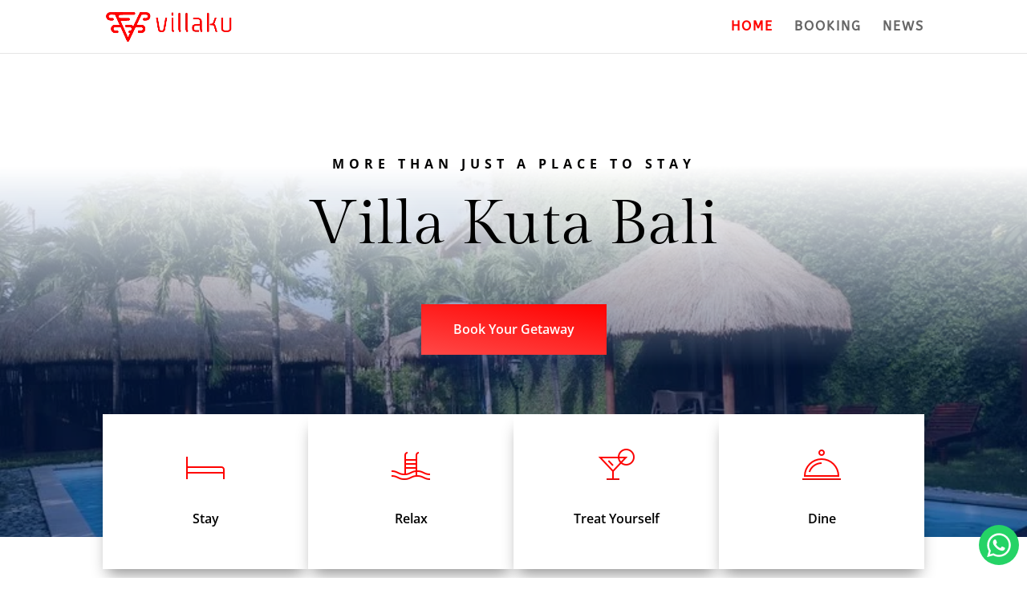

--- FILE ---
content_type: text/css
request_url: https://villaku.com/wp-content/et-cache/5/et-core-unified-deferred-5.min.css?ver=1748853893
body_size: 1501
content:
.et_pb_section_3.et_pb_section{padding-top:0px;padding-bottom:0px;margin-top:0px}.et_pb_row_5.et_pb_row{padding-top:27px!important;padding-right:0px!important;padding-bottom:0px!important;padding-left:0px!important;padding-top:27px;padding-right:0px;padding-bottom:0;padding-left:0px}.et_pb_cta_5.et_pb_promo h2,.et_pb_cta_5.et_pb_promo h1.et_pb_module_header,.et_pb_cta_5.et_pb_promo h3.et_pb_module_header,.et_pb_cta_5.et_pb_promo h4.et_pb_module_header,.et_pb_cta_5.et_pb_promo h5.et_pb_module_header,.et_pb_cta_5.et_pb_promo h6.et_pb_module_header{font-family:'Gilda Display',Georgia,"Times New Roman",serif!important;font-size:34px!important;line-height:1.3em!important}.et_pb_cta_5.et_pb_promo{padding-top:56px!important;padding-right:40px!important;padding-bottom:0px!important;padding-left:40px!important}body #page-container .et_pb_section .et_pb_cta_5.et_pb_promo .et_pb_promo_button.et_pb_button{color:#ffffff!important;border-width:8px!important;border-color:rgba(0,0,0,0);border-radius:0px;font-size:16px;font-family:'Open Sans',Helvetica,Arial,Lucida,sans-serif!important;font-weight:600!important;background-color:#ffa30f}body #page-container .et_pb_section .et_pb_cta_5.et_pb_promo .et_pb_promo_button.et_pb_button,body #page-container .et_pb_section .et_pb_cta_5.et_pb_promo .et_pb_promo_button.et_pb_button:hover,body #page-container .et_pb_section .et_pb_cta_6.et_pb_promo .et_pb_promo_button.et_pb_button,body #page-container .et_pb_section .et_pb_cta_6.et_pb_promo .et_pb_promo_button.et_pb_button:hover,body #page-container .et_pb_section .et_pb_cta_7.et_pb_promo .et_pb_promo_button.et_pb_button,body #page-container .et_pb_section .et_pb_cta_7.et_pb_promo .et_pb_promo_button.et_pb_button:hover,body #page-container .et_pb_section .et_pb_cta_8.et_pb_promo .et_pb_promo_button.et_pb_button,body #page-container .et_pb_section .et_pb_cta_8.et_pb_promo .et_pb_promo_button.et_pb_button:hover,body #page-container .et_pb_section .et_pb_cta_9.et_pb_promo .et_pb_promo_button.et_pb_button,body #page-container .et_pb_section .et_pb_cta_9.et_pb_promo .et_pb_promo_button.et_pb_button:hover,body #page-container .et_pb_section .et_pb_button_1,body #page-container .et_pb_section .et_pb_button_1:hover{padding:0.3em 1em!important}body #page-container .et_pb_section .et_pb_cta_5.et_pb_promo .et_pb_promo_button.et_pb_button:before,body #page-container .et_pb_section .et_pb_cta_5.et_pb_promo .et_pb_promo_button.et_pb_button:after,body #page-container .et_pb_section .et_pb_cta_6.et_pb_promo .et_pb_promo_button.et_pb_button:before,body #page-container .et_pb_section .et_pb_cta_6.et_pb_promo .et_pb_promo_button.et_pb_button:after,body #page-container .et_pb_section .et_pb_cta_7.et_pb_promo .et_pb_promo_button.et_pb_button:before,body #page-container .et_pb_section .et_pb_cta_7.et_pb_promo .et_pb_promo_button.et_pb_button:after,body #page-container .et_pb_section .et_pb_cta_8.et_pb_promo .et_pb_promo_button.et_pb_button:before,body #page-container .et_pb_section .et_pb_cta_8.et_pb_promo .et_pb_promo_button.et_pb_button:after,body #page-container .et_pb_section .et_pb_cta_9.et_pb_promo .et_pb_promo_button.et_pb_button:before,body #page-container .et_pb_section .et_pb_cta_9.et_pb_promo .et_pb_promo_button.et_pb_button:after,body #page-container .et_pb_section .et_pb_button_1:before,body #page-container .et_pb_section .et_pb_button_1:after{display:none!important}body #page-container .et_pb_section .et_pb_cta_5.et_pb_promo .et_pb_promo_button.et_pb_button:hover{background-image:initial;background-color:#ffb238}.et_pb_cta_5.et_pb_promo .et_pb_promo_button.et_pb_button,.et_pb_cta_6.et_pb_promo .et_pb_promo_button.et_pb_button{transition:background-color 300ms ease 0ms}.et_pb_cta_6.et_pb_promo h2,.et_pb_cta_6.et_pb_promo h1.et_pb_module_header,.et_pb_cta_6.et_pb_promo h3.et_pb_module_header,.et_pb_cta_6.et_pb_promo h4.et_pb_module_header,.et_pb_cta_6.et_pb_promo h5.et_pb_module_header,.et_pb_cta_6.et_pb_promo h6.et_pb_module_header,.et_pb_cta_7.et_pb_promo h2,.et_pb_cta_7.et_pb_promo h1.et_pb_module_header,.et_pb_cta_7.et_pb_promo h3.et_pb_module_header,.et_pb_cta_7.et_pb_promo h4.et_pb_module_header,.et_pb_cta_7.et_pb_promo h5.et_pb_module_header,.et_pb_cta_7.et_pb_promo h6.et_pb_module_header,.et_pb_cta_8.et_pb_promo h2,.et_pb_cta_8.et_pb_promo h1.et_pb_module_header,.et_pb_cta_8.et_pb_promo h3.et_pb_module_header,.et_pb_cta_8.et_pb_promo h4.et_pb_module_header,.et_pb_cta_8.et_pb_promo h5.et_pb_module_header,.et_pb_cta_8.et_pb_promo h6.et_pb_module_header,.et_pb_cta_9.et_pb_promo h2,.et_pb_cta_9.et_pb_promo h1.et_pb_module_header,.et_pb_cta_9.et_pb_promo h3.et_pb_module_header,.et_pb_cta_9.et_pb_promo h4.et_pb_module_header,.et_pb_cta_9.et_pb_promo h5.et_pb_module_header,.et_pb_cta_9.et_pb_promo h6.et_pb_module_header{font-family:'Gilda Display',Georgia,"Times New Roman",serif!important;font-size:26px!important;line-height:1.3em!important}.et_pb_cta_6.et_pb_promo{background-image:linear-gradient(180deg,rgba(34,43,58,0) 0%,rgba(34,43,58,0.55) 100%),url(http://villaku.com/wp-content/uploads/2023/06/Beachwalk-bali.jpeg);background-color:#7EBEC5;padding-top:121px!important;padding-bottom:80px!important}body #page-container .et_pb_section .et_pb_cta_6.et_pb_promo .et_pb_promo_button.et_pb_button{color:#ffffff!important;border-width:8px!important;border-color:rgba(0,0,0,0);border-radius:0px;font-size:16px;font-family:'Open Sans',Helvetica,Arial,Lucida,sans-serif!important;font-weight:600!important;background-color:#007fff}body #page-container .et_pb_section .et_pb_cta_6.et_pb_promo .et_pb_promo_button.et_pb_button:hover{background-image:initial;background-color:#1c8dff}.et_pb_cta_7.et_pb_promo{background-image:linear-gradient(180deg,rgba(0,0,0,0.31) 0%,rgba(20,112,78,0.25) 100%),url(http://villaku.com/wp-content/uploads/2023/06/Waterbom-Bali.jpeg);padding-top:100px!important;padding-bottom:100px!important;margin-left:-40px!important;transition:background-color 300ms ease 0ms,background-image 300ms ease 0ms}.et_pb_cta_7.et_pb_promo:hover{background-image:url(http://villaku.com/wp-content/uploads/2023/06/Waterbom-Bali.jpeg);background-color:#3d9eff}body #page-container .et_pb_section .et_pb_cta_7.et_pb_promo .et_pb_promo_button.et_pb_button,body #page-container .et_pb_section .et_pb_cta_8.et_pb_promo .et_pb_promo_button.et_pb_button,body #page-container .et_pb_section .et_pb_cta_9.et_pb_promo .et_pb_promo_button.et_pb_button{color:#0f87ff!important;border-width:0px!important;border-radius:0px;font-size:16px;font-family:'Open Sans',Helvetica,Arial,Lucida,sans-serif!important;font-weight:600!important;background-color:#ffffff}.et_pb_cta_7,.et_pb_cta_8,.et_pb_cta_9{box-shadow:0px 26px 80px -10px rgba(15,135,255,0.5)}.et_pb_cta_8.et_pb_promo{background-image:linear-gradient(180deg,rgba(0,0,0,0.31) 0%,rgba(20,112,78,0.25) 100%),url(http://villaku.com/wp-content/uploads/2023/06/Odysseys-Surf-School.jpg);padding-top:137px!important;padding-bottom:137px!important;margin-left:-40px!important;transition:background-color 300ms ease 0ms,background-image 300ms ease 0ms}.et_pb_cta_8.et_pb_promo:hover{background-image:url(http://villaku.com/wp-content/uploads/2023/06/Odysseys-Surf-School.jpg);background-color:#3d9eff}.et_pb_cta_9.et_pb_promo{background-image:linear-gradient(180deg,rgba(0,0,0,0.31) 0%,rgba(20,112,78,0.25) 100%),url(http://villaku.com/wp-content/uploads/2023/06/Bali-beer-Cycle-Kuta-Legian.jpg);padding-top:64px!important;padding-bottom:64px!important;margin-left:-40px!important;transition:background-color 300ms ease 0ms,background-image 300ms ease 0ms}.et_pb_cta_9.et_pb_promo:hover{background-image:url(http://villaku.com/wp-content/uploads/2023/06/Bali-beer-Cycle-Kuta-Legian.jpg);background-color:#3d9eff}.et_pb_text_3.et_pb_text,.et_pb_text_7.et_pb_text{color:#ffffff!important}.et_pb_text_3{line-height:1.6em;font-family:'Gilda Display',Georgia,"Times New Roman",serif;font-size:25px;line-height:1.6em;background-image:linear-gradient(90deg,rgba(0,0,0,0.26) 0%,rgba(224,43,32,0.41) 100%),url(http://villaku.com/wp-content/uploads/2023/06/lippo-mall-kuta.jpg);padding-top:80px!important;padding-right:40px!important;padding-bottom:80px!important;padding-left:40px!important;margin-top:-18px!important;margin-right:-13px!important;margin-bottom:10%!important;margin-left:-40px!important;box-shadow:15px 46px 64px -20px rgba(1,4,66,0.18);transition:background-color 300ms ease 0ms,background-image 300ms ease 0ms}.et_pb_text_3:hover{background-image:url(http://villaku.com/wp-content/uploads/2023/06/lippo-mall-kuta.jpg);background-color:#36486b}.et_pb_section_4.et_pb_section{padding-right:0vw;padding-bottom:0px;padding-left:0vw;margin-right:0vw;margin-left:0vw}.et_pb_row_7,body #page-container .et-db #et-boc .et-l .et_pb_row_7.et_pb_row,body.et_pb_pagebuilder_layout.single #page-container #et-boc .et-l .et_pb_row_7.et_pb_row,body.et_pb_pagebuilder_layout.single.et_full_width_page #page-container #et-boc .et-l .et_pb_row_7.et_pb_row{width:100%;max-width:1436px}.et_pb_gallery_0.et_pb_gallery{padding-right:0px;padding-left:0px}.et_pb_gallery_0{width:100%;max-width:100%}.et_pb_section_6.et_pb_section{padding-top:1px}.et_pb_button_1_wrapper{margin-top:20px!important}body #page-container .et_pb_section .et_pb_button_1{color:#FFFFFF!important;border-radius:15px;letter-spacing:1px;font-size:16px;background-color:#E02B20}.et_pb_button_1,.et_pb_button_1:after{transition:all 300ms ease 0ms}.et_pb_section_8.et_pb_section{padding-top:0px;padding-bottom:0px}.et_pb_column_19{padding-bottom:60px}.et_pb_row_inner_2.et_pb_row_inner{padding-top:0px!important;padding-right:0px!important;padding-bottom:47.3594px!important;padding-left:0px!important}.et_pb_column .et_pb_row_inner_2{padding-top:0;padding-right:0px;padding-bottom:47.3594px;padding-left:0px}.et_pb_text_5 h2,.et_pb_text_6 h2{font-family:'Gilda Display',Georgia,"Times New Roman",serif;font-size:60px;line-height:1.3em}.et_pb_text_5 h6,.et_pb_text_6 h6{font-weight:700;text-transform:uppercase;font-size:16px;letter-spacing:6px;line-height:1.6em}.et_pb_text_6.et_pb_text{color:#000000!important}.et_pb_text_6{font-weight:700;text-transform:uppercase;margin-bottom:6px!important}.et_pb_image_1{margin-right:32px!important;max-width:5%;float: left;text-align:left;margin-left:0}.et_pb_image_2{margin-right:25px!important;max-width:5%;float: left;text-align:left;margin-left:0}.et_pb_image_3{margin-right:10px!important;margin-left:10px!important;max-width:5%;float: left;text-align:left;margin-left:0}.et_pb_column_20{padding-top:0px}.et_pb_text_7{line-height:1.6em;font-family:'Open Sans',Helvetica,Arial,Lucida,sans-serif;font-weight:700;text-transform:uppercase;letter-spacing:6px;line-height:1.6em;background-color:#ff0200;padding-top:80px!important;padding-right:40px!important;padding-bottom:80px!important;padding-left:40px!important;margin-top:-40px!important;margin-bottom:0px!important;box-shadow:15px 46px 64px -20px rgba(1,4,66,0.44);transition:background-color 300ms ease 0ms,background-image 300ms ease 0ms}.et_pb_text_7:hover{background-image:initial;background-color:#3d9eff}.et_pb_column_12{background-image:linear-gradient(180deg,rgba(130,130,130,0.69) 0%,rgba(34,43,58,0.19) 100%),url(http://villaku.com/wp-content/uploads/2023/06/discovery-mall.jpg)}.et_pb_column_17{padding-right:0vw;padding-left:0vw}.et_pb_gallery_0.et_pb_gallery.et_pb_module{margin-left:auto!important;margin-right:auto!important}@media only screen and (min-width:981px){.et_pb_section_8>.et_pb_row,.et_pb_section_8.et_section_specialty>.et_pb_row{width:89%;max-width:89%}}@media only screen and (max-width:980px){.et_pb_cta_5.et_pb_promo h2,.et_pb_cta_5.et_pb_promo h1.et_pb_module_header,.et_pb_cta_5.et_pb_promo h3.et_pb_module_header,.et_pb_cta_5.et_pb_promo h4.et_pb_module_header,.et_pb_cta_5.et_pb_promo h5.et_pb_module_header,.et_pb_cta_5.et_pb_promo h6.et_pb_module_header{font-size:26px!important}.et_pb_cta_7.et_pb_promo,.et_pb_cta_8.et_pb_promo,.et_pb_cta_9.et_pb_promo{padding-top:60px!important;padding-bottom:60px!important;margin-left:0px!important}.et_pb_text_3{padding-top:40px!important;padding-bottom:40px!important;margin-top:0px!important;margin-right:0px!important;margin-bottom:30px!important}.et_pb_section_8.et_pb_section{padding-top:80px;padding-right:0px;padding-left:0px}.et_pb_section_8>.et_pb_row,.et_pb_section_8.et_section_specialty>.et_pb_row{width:80%;max-width:80%}.et_pb_text_5 h2,.et_pb_text_6 h2{font-size:40px}.et_pb_image_1 .et_pb_image_wrap img,.et_pb_image_2 .et_pb_image_wrap img,.et_pb_image_3 .et_pb_image_wrap img{width:auto}.et_pb_text_7{padding-top:40px!important;padding-bottom:40px!important}}@media only screen and (max-width:767px){.et_pb_section_8.et_pb_section{padding-top:80px;padding-right:0px;padding-left:0px}.et_pb_text_5 h2,.et_pb_text_6 h2{font-size:30px}.et_pb_image_1 .et_pb_image_wrap img,.et_pb_image_2 .et_pb_image_wrap img,.et_pb_image_3 .et_pb_image_wrap img{width:auto}}

--- FILE ---
content_type: text/css
request_url: https://villaku.com/wp-content/plugins/cf7-send-wa/public/css/cf7-send-wa-public.css?ver=0.13.5.1
body_size: 2360
content:
/**
 * All of the CSS for your public-facing functionality should be
 * included in this file.
 */
/* -- quantity box -- */
#cf7sendwa-quickshop-container .quantity {
    display: inline-block; text-align: center; 
}
#cf7sendwa-quickshop-container input[type=button].sp-woopos-minus {
    display:inline;
    float:left;
}
span.cf7sendwa-single-product-button {
	display:inline-block;
	padding: 5px 5px;
	width: auto;
}
div.cf7sendwa-single-product-button {
	padding: 10px 0px;
	display: table;
	width: auto;
}
#cf7sendwa-quickshop-container .quantity input[type="number"].input-text.qty {
	padding: 0px;
	text-align: center;
	background-color: transparent;
	border: 0px;
    width: 40px;
    margin: 0px 4px;
}
#cf7sendwa-quickshop-container .quantity.buttons_added {
	text-align: left;
	position: relative;
	white-space: nowrap;
	vertical-align: top; 
    padding-right: 15px;
}
body.cf7sendwa-single-product #cf7sendwa-quickshop-container .quantity.buttons_added { 
    padding-right: 0px;
}
#cf7sendwa-quickshop-container .quantity.buttons_added .sp-woopos-minus,
#cf7sendwa-quickshop-container .quantity.buttons_added .sp-woopos-plus {
    padding: 5px;
    width: 30px;
    border: 0px;
    cursor:pointer;
    -webkit-appearance: none;
    color:#fff;
    background: #000;
    border-radius: 5px;
    font-weight: 600;
}
body.cf7sendwa-single-product #cf7sendwa-quickshop-container .quantity.buttons_added .sp-woopos-minus,
body.cf7sendwa-single-product #cf7sendwa-quickshop-container .quantity.buttons_added .sp-woopos-plus {
    padding: 8px 10px;
}
#cf7sendwa-quickshop-container input[type="number"]::-webkit-outer-spin-button,
#cf7sendwa-quickshop-container input[type="number"]::-webkit-inner-spin-button {
  -webkit-appearance: none;
  margin: 0;
}
/* Firefox */
#cf7sendwa-quickshop-container input[type="number"] {
  -moz-appearance: textfield;
}

#cf7sendwa-quickshop-container button.variant-option-button {
	border:0px;
	font-size:0.90em;
	font-weight: 500;
    border-radius: 5px;
}
#cf7sendwa-quickshop-container button.variant-option-button .angle-down,
#cf7sendwa-quickshop-container button.variant-option-button .angle-up {
    display: flex;
    align-items: center;
}
#cf7sendwa-quickshop-container button.variant-option-button .dashicons, 
#cf7sendwa-quickshop-container button.variant-option-button .dashicons-before:before {
    line-height: 1.3rem;
}
#cf7sendwa-quickshop-container * {
	font-size: 1em;	
}
#cf7sendwa-quickshop-container .quantity a.minus,
#cf7sendwa-quickshop-container .quantity a.plus {
    display:none;
}
#cf7sendwa-quickshop-container .category-title {
	font-weight: 600;
	border-bottom: 1px solid #eee;
	padding: 0px 0px 10px;
	margin-bottom: 10px;
	font-size: 1.3em;
} 
#cf7sendwa-quickshop-container .product-cat-container {
	margin-bottom: 20px;
	min-height: 150px;
}
#cf7sendwa-quickshop-container .product-item {
	margin-bottom: 10px;
	padding: 10px;
	position: relative;
}

.cf7sendwa-quickshop-checkout-header.single-product {
	margin-bottom: 20px;
}

#cf7sendwa-quickshop-container .product-item .item-price {
	padding-top: 5px;
	padding-bottom: 5px;
}
#cf7sendwa-quickshop-container .product-item .item-subtotal {
	text-align: right;
	font-weight: 500;
}
#cf7sendwa-quickshop-container .product-item.grid-mode {
    padding:0px;
    margin-bottom: 25px;
}
#cf7sendwa-quickshop-container .product-item.grid-mode:nth-child(even) {
    background-color:inherit;
}

#cf7sendwa-quickshop-container .product-item.variations:nth-child(even) {
	background-color: #f9f9f9;
}

#cf7sendwa-quickshop-container .product-item .item-block-grid {
    display:block;
}
#cf7sendwa-quickshop-container .product-item .item-block-grid .product-featured-image {
    padding: 0px 5px;
}
#cf7sendwa-quickshop-container .product-item-info {
	padding: 10px 20px;
}
body.cf7sendwa-single-product #cf7sendwa-quickshop-container .product-item-info {
	padding-right: 0px;
}
#cf7sendwa-quickshop-container .variations .product-item-info {
	padding: 5px 0px;
}
#cf7sendwa-quickshop-container .product-item.grid-mode .product-item-info {
	padding: 5px 5px;
}
#cf7sendwa-quickshop-container .grid-mode-variation .product-item {
    padding-bottom: 10px;
    border-bottom: 1px solid #eee;
    margin-bottom: 20px;
}
.grid-mode-variation .product-item .item-subtotal {
    text-align: right;
    padding-top:5px;
}
#cf7sendwa-quickshop-container .stock-status,
#cf7sendwa-product-detail .stock-status {
	font-size: 80%;
	color:#ccc;
}
#cf7sendwa-quickshop-container .stock-status.outofstock {
	color:#9e2121;
}
#cf7sendwa-quickshop-container .product-item h4 {
	font-size:1.1em;
	font-weight: 600;
	margin-bottom: 0px;
}
#cf7sendwa-quickshop-container .product-item.variations h4 {
    font-size: 1em;
}
#cf7sendwa-quickshop-container .variations {
	border-left: 5px solid #333;
	margin-left: 0px;
	margin-bottom: 0px;
}
.cf7sendwa-quickshop-checkout {
	margin-bottom: 10px;
	font-size: 0.975em;
	background: #fff;
}
#cf7sendwa-checkout .sticky-wrapper .cf7sendwa-quickshop-checkout {
	max-height: 70vh;
	overflow-x: auto;
	overflow-y: auto;
}
button.cf7sendwa-add-to-cart { width: 100%; font-size: 0.975em; }

.cf7sendwa-quickshop-checkout .table-cart, 
.cf7sendwa-quickshop-checkout-header .table-cart { border:0px; vertical-align:top; margin-bottom: 0px; }

.cf7sendwa-quickshop-checkout-header .table-cart tr td,
.cf7sendwa-quickshop-checkout .table-cart tr td { border:0px; vertical-align: top; }

.cf7sendwa-quickshop-checkout-header .table-cart thead tr td { font-weight: 600; padding-bottom: 5px; }
.cf7sendwa-quickshop-checkout .table-cart tbody tr td {
	border-top: 1px dotted #ccc;
	padding-top: 10px;
}

.cf7sendwa-quickshop-checkout-header .table-cart .cart-nominal,
.cf7sendwa-quickshop-checkout .table-cart .cart-nominal {
	text-align: right;
}
a.cf7sendwa-checkout-item-remove { font-size: 0.80em; color:#972a2a; }
a.cf7sendwa-checkout-item-title { color: #000; text-decoration: none; }
.cf7sendwa-woo-filter {
	padding: 20px 3px;
	margin-bottom: 30px;
	background: transparent;
}
.cf7sendwa-woo-categories { width:100%; font-family: inherit; font-size: inherit; }
.cf7sendwa-woo-filter input[type="text"] {
	width: 100%;
	border:0px;
	border-bottom: 1px solid #ccc;
	border-radius: 0px;
	padding: 8px 0px 4px;	
	background-color: transparent;
	font-family: inherit;
	font-size: inherit;
}
#cf7sendwa-quickshop-container .select2-container--default .select2-results__option {
	font-size: 0.975em;
}
.cf7sendwa-woo-filter .select2-container {
	margin-top:7px;
}
#cf7sendwa-quickshop-container .select2-container--default .select2-selection--single .select2-selection__rendered {
	border:0px;
}
#cf7sendwa-quickshop-container div.cf7sendwa-product-sku,
div.cf7sendwa-product-sku {
	font-size: 0.80em;
	color: #666;
	font-style: italic;
}
/* product detail */
.jquery-modal.blocker.current {
	z-index: 99999!important;
}
#cf7sendwa-quickshop-container .woo-link-detail { color: #000; text-decoration: none; }
#cf7sendwa-product-detail.product-item-detail h2 {
    font-weight: 700;
    padding-top:25px;
}
#cf7sendwa-product-detail .product-item-detail-desc .woocommerce-Price-amount {
    font-size: 18px;
    font-weight: 500;
}
#cf7sendwa-product-detail.product-item-detail .product-item-description { color: #666; margin-top:10px; }
#cf7sendwa-product-detail.product-item-detail .product-item-description p { margin-bottom: 0px; }
#cf7sendwa-product-detail .product-item-detail-description {
	color: #666; padding-top: 20px;
}
#cf7sendwa-product-detail.product-item-detail .detail-image {
    padding:0px;
    margin:0px;
}
#cf7sendwa-product-detail.product-item-detail .detail-content {
	background-color: #ffffff;
}
#cf7sendwa-product-detail .product-item-detail-desc {
    padding: 20px;
}
#cf7sendwa-product-detail .product-item-detail-desc h3 {
    font-weight: 700;
    font-size: 20px;
}
table.quickshop-product-attributes {
    margin-top: 5px;
    margin-bottom: 5px;
    width: 100%;
    font-size: 85%;
    border:0px;
}
table.quickshop-product-attributes td.label {
    font-weight: bold;
    width: auto;
}
table.quickshop-product-attributes td {
	border: 0px;
    font-weight: normal;
    width: auto;
    padding:5px;
    border-bottom: 1px solid #eee;
}
.cf7sendwa-floating-button {
	position: fixed;
	padding: 10px;
	z-index: 100;
}
.cf7sendwa-float-button-wrapper {
	position:relative;
}
.cf7sendwa-floating-button a img {
	width: 50px;
	border-radius: 50%;
}

.cf7sendwa-modal-title {
	background-color: #000000;
	color: #ffffff;
	padding: 15px 25px;
    margin-top: 0px;
	margin-bottom: 14px;
	font-weight:600;
    font-size: 1.15rem;
}

.cf7sendwa-cf7-container.form-popup br { display:none; }
.cf7sendwa-cf7-container.form-popup .wpcf7-not-valid-tip { 
	font-size: 0.90em; 
	font-family: inherit; font-weight: 500;
	display:block!important;
}
.cf7sendwa-cf7-container.form-popup .wpcf7 {
	padding: 15px 25px 25px;
}
.cf7sendwa-cf7-container.form-popup .wpcf7 p {
	margin: 0px;
}

.cf7sendwa-quickshop-checkout-header.single-product table td,
.cf7sendwa-quickshop-checkout-header.single-product table th {
    padding: 10px 0px;
}

@media only screen and (max-width: 750px) {
	.cf7sendwa-woo-filter .filter-block:nth-child(2) input[type="text"] {
		margin-top: 20px;
	}
	.cf7sendwa-woo-filter .grid-50.filter-block	{
		padding:0px;
	}
    .product-item-detail h2 {
        padding-top: 0px;
    }
    .product-item-detail-description {
        padding-top:0px;
    }    
    #cf7sendwa-quickshop-container .product-item {
        padding: 0px;
    }    
    #cf7sendwa-quickshop-container .variations {
        margin-left: 0px;
        padding-bottom: 10px;
        padding-top: 10px;
    }    
    #cf7sendwa-quickshop-container .variations .item-price {
        padding:0px;
    }
    #cf7sendwa-quickshop-container input[type="number"] {
        padding: 5px;
    }
}
.sp-mobile-flex-content {
    display: -ms-flexbox;
    display: -webkit-flex;
    display: flex;
    -ms-flex-align: center;
    -webkit-align-items: center;
    align-items: center;        
    justify-content: space-between;
}
#cf7sendwa-quickshop-container .product-item-info {
    flex: 1;    
}    
#cf7sendwa-quickshop-container .product-item.variations .item-block {
    padding: 0px 10px;
}
#cf7sendwa-quickshop-container .product-item.variations .item-block.item-price {
    display: grid;
    grid-template-columns: 40% 60%;
    align-items: center;
}

/* single product */
body.cf7sendwa-single-product form.cart:not(.variations_form),
body.cf7sendwa-single-product form.variations_form .woocommerce-variation-add-to-cart {
    display: flex;
    align-items: center;
}
body.cf7sendwa-single-product form.variations_form {
    display: block;
}

.cf7sendwa-single-product-button a,
.cf7sendwa-single-product-button .button { display:flex!important; align-items: center; }
.cf7sendwa-single-product-button .buttonicon { margin-right: 7px; }

@media only screen and (min-width: 750px) {
	.cf7sendwa-woo-filter .filter-block:first-child {
		padding-left:0px;
	}
	.cf7sendwa-woo-filter .filter-block:last-child {
		padding-right:0px;
	}        
    .sp-flex-content {
        display: -ms-flexbox;
        display: -webkit-flex;
        display: flex;
        -ms-flex-align: center;
        -webkit-align-items: center;
        align-items: center;        
    }    
    .sp-flex-first {
        padding-left: 0px!important;
    }
    .sp-flex-last {
        padding-right: 0px!important;
    }    
    #cf7sendwa-quickshop-container .quantity .input-text.qty {
        width: 50px;
    }    
    #cf7sendwa-quickshop-container .product-item:not(.variations) .product-item-info {
        display: grid;
        grid-template-columns: 50% 50%;
        justify-content: space-between;
    }    
    #cf7sendwa-quickshop-container .product-item:not(.variations) .product-item-info.has-variations {
        display: flex;
    }
    body.cf7sendwa-single-product #cf7sendwa-quickshop-container .product-item.current-single:not(.variations) .product-item-info {
        display:flex;
        justify-content: space-between;
    }
    body.cf7sendwa-single-product #cf7sendwa-quickshop-container .product-item.current-single:not(.variations) .product-item-info.has-variations {
        display: block;        
    }
    
    #cf7sendwa-quickshop-container .product-item.current-single {
        padding: 0px;
    }
    
    #cf7sendwa-quickshop-container .product-item.variations {
        display: grid;
        grid-template-columns: 50% 50%;     
        align-items: center;
    }
    /*body.cf7sendwa-single-product #cf7sendwa-quickshop-container .product-item.variations {
        grid-template-columns: 65% 25%;        
    }*/
    body.cf7sendwa-single-product #cf7sendwa-quickshop-container .product-item.variations {
        display: flex;
        justify-content: space-between;   
    }
    
    .sp-product-detail {
        padding: 10px 20px;
    }
    .product-item-detail-desc {
        padding-top:0px;        
    }
    
    #cf7sendwa-quickshop-container .width-20,
    #cf7sendwa-product-detail .width-20 { width: 20%; }
    #cf7sendwa-quickshop-container .width-30,
    #cf7sendwa-product-detail .width-30 { width: 30%; }
    #cf7sendwa-quickshop-container .width-40,
    #cf7sendwa-product-detail .width-40 { width: 40%; }
    #cf7sendwa-quickshop-container .width-50,
    #cf7sendwa-product-detail .width-50 { width: 50%; }
    #cf7sendwa-quickshop-container .width-60,
    #cf7sendwa-product-detail .width-60 { width: 60%; }
    #cf7sendwa-quickshop-container .width-70,
    #cf7sendwa-product-detail .width-70 { width: 70%; }
    #cf7sendwa-quickshop-container .width-80,
    #cf7sendwa-product-detail .width-80 { width: 80%; }
    
    #cf7sendwa-quickshop-container .width-20,
    #cf7sendwa-product-detail .width-20,
    #cf7sendwa-quickshop-container .width-30,
    #cf7sendwa-product-detail .width-30,
    #cf7sendwa-quickshop-container .width-40,
    #cf7sendwa-product-detail .width-40,
    #cf7sendwa-quickshop-container .width-50,
    #cf7sendwa-product-detail .width-50,
    #cf7sendwa-quickshop-container .width-60,
    #cf7sendwa-product-detail .width-60,
    #cf7sendwa-quickshop-container .width-70,
    #cf7sendwa-product-detail .width-70,
    #cf7sendwa-quickshop-container .width-80,
    #cf7sendwa-product-detail .width-80 {
        padding-left: 10px;
        padding-right: 10px;
    }
}

--- FILE ---
content_type: application/x-javascript
request_url: https://villaku.com/wp-content/plugins/motopress-hotel-booking-lite/vendors/kbwood/datepick/jquery.datepick-id.js?ver=5.2.4
body_size: 474
content:
/* http://keith-wood.name/datepick.html
   Indonesian localisation for jQuery Datepicker.
   Written by Deden Fathurahman (dedenf@gmail.com). */
(function($) {
	$.datepick.regionalOptions['id'] = {
		monthNames: ['Januari','Februari','Maret','April','Mei','Juni',
		'Juli','Agustus','September','Oktober','Nopember','Desember'],
		monthNamesShort: ['Jan','Feb','Mar','Apr','Mei','Jun',
		'Jul','Agus','Sep','Okt','Nop','Des'],
		dayNames: ['Minggu','Senin','Selasa','Rabu','Kamis','Jumat','Sabtu'],
		dayNamesShort: ['Min','Sen','Sel','Rab','kam','Jum','Sab'],
		dayNamesMin: ['Mg','Sn','Sl','Rb','Km','jm','Sb'],
		dateFormat: 'dd/mm/yyyy', firstDay: 0,
		renderer: $.datepick.defaultRenderer,
		prevText: '&#x3c;mundur', prevStatus: 'Tampilkan bulan sebelumnya',
		prevJumpText: '&#x3c;&#x3c;', prevJumpStatus: '',
		nextText: 'maju&#x3e;', nextStatus: 'Tampilkan bulan berikutnya',
		nextJumpText: '&#x3e;&#x3e;', nextJumpStatus: '',
		currentText: 'hari ini', currentStatus: 'Tampilkan bulan sekarang',
		todayText: 'hari ini', todayStatus: 'Tampilkan bulan sekarang',
		clearText: 'kosongkan', clearStatus: 'bersihkan tanggal yang sekarang',
		closeText: 'Tutup', closeStatus: 'Tutup tanpa mengubah',
		yearStatus: 'Tampilkan tahun yang berbeda', monthStatus: 'Tampilkan bulan yang berbeda',
		weekText: 'Mg', weekStatus: 'Minggu dalam tahun',
		dayStatus: 'pilih le DD, MM d', defaultStatus: 'Pilih Tanggal',
		isRTL: false
	};
	$.datepick.setDefaults($.datepick.regionalOptions['id']);
})(jQuery);
